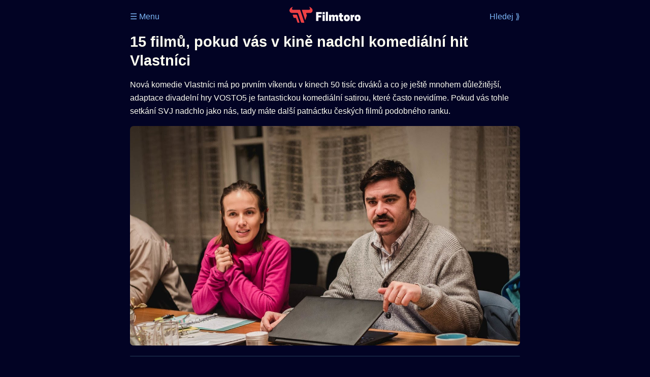

--- FILE ---
content_type: text/html; Charset=utf-8
request_url: https://filmtoro.cz/blog/15-filmu-pokud-vas-v-kine-nadchl-komedialni-hit-vlastnici
body_size: 56512
content:
<!DOCTYPE html>
<html lang="cs">
<head>
	<title>15 filmů, pokud vás v kině nadchl komediální hit Vlastníci</title>
	<meta name="Description" content="Nová komedie Vlastníci má po prvním víkendu v kinech 50 tisíc diváků a co je ještě mnohem důležitější, adaptace divadelní hry VOSTO5 je fantastickou komediální satirou, které často nevidíme. Pokud vás tohle setkání SVJ nadchlo jako nás, tady máte další patnáctku českých filmů podobného ranku.">
	<meta charset="UTF-8">
    <meta content="width=device-width, initial-scale=1" name="viewport">
    <meta http-equiv="X-UA-Compatible" content="IE=edge,chrome=1" />
	<meta name="robots" content="index,follow,max-snippet:-1">
	<meta property="og:title" content="15 filmů, pokud vás v kině nadchl komediální hit Vlastníci">
	<meta property="og:image" content="https://filmtoro.cz/img/blog/vlastnici-film-havelka.jpg">
	<meta property="og:description" content="Nová komedie Vlastníci má po prvním víkendu v kinech 50 tisíc diváků a co je ještě mnohem důležitější, adaptace divadelní hry VOSTO5 je fantastickou komediální satirou, které často nevidíme. Pokud vás tohle setkání SVJ nadchlo jako nás, tady máte další patnáctku českých filmů podobného ranku.">
	<meta property="og:url" content="https://filmtoro.cz/blog/15-filmu-pokud-vas-v-kine-nadchl-komedialni-hit-vlastnici">
	<meta name="twitter:card" content="summary_large_image">
	<meta name="twitter:title" content="15 filmů, pokud vás v kině nadchl komediální hit Vlastníci">
	<meta name="twitter:description" content="Nová komedie Vlastníci má po prvním víkendu v kinech 50 tisíc diváků a co je ještě mnohem důležitější, adaptace divadelní hry VOSTO5 je fantastickou komediální satirou, které často nevidíme. Pokud vás tohle setkání SVJ nadchlo jako nás, tady máte další patnáctku českých filmů podobného ranku.">
	<meta name="twitter:image" content="https://filmtoro.cz/img/blog/vlastnici-film-havelka.jpg">
	<meta name="twitter:site" content="@filmtorocz">
	<meta property="fb:app_id" content="1667003363532804">
	<meta name="google-site-verification" content="_muLufzs-jSzMM8FRjgrmXzhiWmul-qt-VDzKKRlGeI">
	<meta name="seznam-wmt" content="PiK1QwxixaTkmi6OIMRNWDsKCFwPYhjC" />
	<meta name="theme-color" content="#020324">
	<meta name="background-color" content="#020324">
	<meta name="mobile-web-app-capable" content="yes">
	<meta name="apple-mobile-web-app-status-bar-style" content="black-translucent">
	<meta name="szn:permalink" content="filmtoro.cz/blog/15-filmu-pokud-vas-v-kine-nadchl-komedialni-hit-vlastnici"/> 
	<link rel="icon" href="https://filmtoro.cz/img/filmtoro/favicon.ico" type="image/x-icon">
	<link rel="shortcut icon" href="https://filmtoro.cz/img/filmtoro/favicon_64.ico">
	<link rel="apple-touch-icon" href="https://filmtoro.cz/img/filmtoro/filmtoro_invert_672.png">
	<link rel="manifest" href="/manifest.json?v=2">
	<link rel="canonical" href="https://filmtoro.cz/blog/15-filmu-pokud-vas-v-kine-nadchl-komedialni-hit-vlastnici">
	<link rel="alternate" type="application/rss+xml" title="Filmtoro RSS" href="https://filmtoro.cz/export/rss.asp" />
	<link rel="stylesheet" href="/css/dark.css?v=8">
	
</head>

<body>

<div class="layout"">

<div class="left">
<div class="sky">
<ins class="adsbygoogle"
     style="display:block"
     data-ad-client="ca-pub-5935141666329574"
     data-ad-slot="6591630633"
     data-ad-format="auto"
     data-full-width-responsive="true"></ins>
<script>
     (adsbygoogle = window.adsbygoogle || []).push({});
</script>
</div>
</div>

<div class="center" style="">

<div class="container">
	<div id="ssp-zone-262210" class="seznam seznam-mobil" label="szn-des-ad-top-leaderboard"></div>
</div>

<header>
	<div style="float:left;width:25%;padding-top:15px;">
		
			<a href="/prihlaseni">&#9776; Menu</a>
		
	</div>
	<div style="float:left;width:50%;padding-top:5px;text-align:center;">
		<a href="/"><img src="https://filmtoro.cz/img/filmtoro/filmtoro-logo-red.svg" alt="Filmtoro" title="Filmtoro" width="140" height="32"></a>
	</div>
	<div style="float:left;width:25%;padding-top:15px;text-align:right;">
		<a href="/hledam-film">Hledej ⟫</a>
	</div>
	<br clear="all">
</header>

<main>

	
	<h1>15 filmů, pokud vás v kině nadchl komediální hit Vlastníci</h1>
	
	<p>Nová komedie Vlastníci má po prvním víkendu v kinech 50 tisíc diváků a co je ještě mnohem důležitější, adaptace divadelní hry VOSTO5 je fantastickou komediální satirou, které často nevidíme. Pokud vás tohle setkání SVJ nadchlo jako nás, tady máte další patnáctku českých filmů podobného ranku.</p>
	<img src="https://filmtoro.cz/img/blog/vlastnici-film-havelka.jpg" alt="15 filmů, pokud vás v kině nadchl komediální hit Vlastníci" title="15 filmů, pokud vás v kině nadchl komediální hit Vlastníci" style="width:100%;" loading="lazy">
	
	<hr>
	
		<section>
		
	</section>
	
	<hr>
	<a href="/film/na-strese">
			<h2>Na střeše</h2>
		</a>
	<section>
	
		<img src="https://filmtoro.cz/img2/film/gpq5po0dkK3YS1GwLtzTGBv5ICT.jpg" style="float:left;width:150px;height:225px;margin-right:10px;margin-left:-10px;margin-bottom:20px;margin-top:0px;" alt="Na střeše" title="Na střeše" loading="lazy">
	
		<p class="text" style="margin-top:5px;"> 
			Setkání zahořklého starého důchodce a mladého Vietnamce přinese oběma nečekanou vzpruhu do života. ⭐️ <b>69</b> %
		</p>
	
	<br clear="all">
	<ul>

<li>
	<a href="/filmy/oneplay">Oneplay</a>
	<i>
			(Předplatné 
			199 Kč)</i>
	
		<a onClick="gtag('event', 'click', {'event_category': 'Na střeše','event_label': 'Oneplay'});" href="http://www.oneplay.cz/film/4467-na-strese" target="_blank" class="d-seznam">▶️ Přehrát</a>
	
	<br>
	<small class="muted">
	&#127468;&#127463; bez české podpory
	</small>
</li>



<li>
	<a href="/filmy/apple-tv">Apple</a>
	<i>(Půjčit 
			59 
			Kč, Nákup 
			179 
			Kč)</i>
	
		<a onClick="gtag('event', 'click', {'event_category': 'Na střeše','event_label': 'Apple'});" href="http://tv.apple.com/cz/movie/on-the-roof/umc.cmc.1wn7m07vz6a3eg42w8a6uq95n?itsct=tv_box_link&itscg=30200&ct=detail&at=1000l39VM" target="_blank" class="d-seznam">▶️ Přehrát</a>
	
	<br>
	<small class="muted">
	␚ české titulky&#127464;&#127487; česká verze
	</small>
</li>



<li>
	<a href="/filmy/canal-plus">Canal+</a>
	<i>
			(Předplatné 
			239 Kč)</i>
	
		<a onClick="gtag('event', 'click', {'event_category': 'Na střeše','event_label': 'Canal+'});" href="http://play.canalplus.cz/asset/itXJt2vhdbPNGLVA4-TI8ac_L47hErxgG1Vvh4rv" target="_blank" class="d-seznam">▶️ Přehrát</a>
	
	<br>
	<small class="muted">
	&#127464;&#127487; česká verze
	</small>
</li>



<li>
	<a href="/filmy/filmy-cesky">Filmy česky</a>
	<i>(Zdarma)</i>
	
		<a href="/video/AJyQi-Yj9OA" onclick="window.open(this.href, 'mini', 'width=640,height=480'); return false;">▶️ Přehrát hned</a>
	
	<br>
	<small class="muted">
	&#127464;&#127487; česká verze
	</small>
</li>



<li>
	<a href="/filmy/google-tv">Google</a>
	<i>(Cena nezjištěna)</i>
	
		<a onClick="gtag('event', 'click', {'event_category': 'Na střeše','event_label': 'Google'});" href="http://www.youtube.com/watch?v=8oZ8DAHjEOY" target="_blank" class="d-seznam">▶️ Přehrát</a>
	
	<br>
	<small class="muted">
	␚ české titulky&#127464;&#127487; česká verze
	</small>
</li>



<li>
	<a href="/filmy/hbo-max">HBO Max</a>
	<i>
			(Předplatné 
			259 Kč)</i>
	
		<a onClick="gtag('event', 'click', {'event_category': 'Na střeše','event_label': 'HBO Max'});" href="https://max.prf.hn/click/camref:1100l3Mfdd/destination:http://play.hbomax.com/movie/52019aa2-ec2a-4c0b-9cf4-1c1117708038" target="_blank" class="d-seznam">▶️ Přehrát</a>
	
	<br>
	<small class="muted">
	␚ české titulky&#127464;&#127487; česká verze
	</small>
</li>



<li>
	<a href="/filmy/ivysilani">iVysílání</a>
	<i>(Zdarma)</i>
	
		<a onClick="gtag('event', 'click', {'event_category': 'Na střeše','event_label': 'iVysílání'});" href="http://www.ceskatelevize.cz/porady/11328744310-na-strese/" target="_blank" class="d-seznam">▶️ Přehrát</a>
	
	<br>
	<small class="muted">
	␚ české titulky
	</small>
</li>



<li>
	<a href="/filmy/kviff-tv">KVIFF</a>
	<i>(Půjčit 
			70 
			Kč, Nákup 
			120 
			Kč)</i>
	
		<a onClick="gtag('event', 'click', {'event_category': 'Na střeše','event_label': 'KVIFF'});" href="http://kviff.tv/katalog/na-strese" target="_blank" class="d-seznam">▶️ Přehrát</a>
	
	<br>
	<small class="muted">
	␚ české titulky&#127464;&#127487; česká verze
	</small>
</li>



<li>
	<a href="/filmy/vodafone-tv">Vodafone</a>
	<i>
			(Předplatné 
			220 Kč)</i>
	
		<a onClick="gtag('event', 'click', {'event_category': 'Na střeše','event_label': 'Vodafone'});" href="https://tv.vodafone.cz/#/watchtv/sub/info/movie/100985905" target="_blank" class="d-seznam">▶️ Přehrát</a>
	
	<br>
	<small class="muted">
	&#127464;&#127487; česká verze
	</small>
</li>

</ul>
	<div id="ssp-zone-262222" class="container seznam" label="szn-mob-ad-top-wallpaper"></div>
	<div id="ssp-zone-262213" class="container seznam" label="szn-des-ad-top-wallpaper" style="margin:0 auto;padding:10px 10px 20px 10px;"></div>

	</section>
	<section class="square full">
<ins class="adsbygoogle"
     style="display:block"
     data-ad-client="ca-pub-5935141666329574"
     data-ad-slot="5006359876"
     data-ad-format="auto"
     data-full-width-responsive="true"></ins>
<script>
     (adsbygoogle = window.adsbygoogle || []).push({});
</script>
</section>
	<hr>
	<a href="/film/muzi-v-riji">
			<h2>Muži v říji</h2>
		</a>
	<section>
	
		<img src="https://filmtoro.cz/img2/film/6lYR1iTq31daTwpvGRVyjSr1Kpg.jpg" style="float:left;width:150px;height:225px;margin-right:10px;margin-left:-10px;margin-bottom:20px;margin-top:0px;" alt="Muži v říji" title="Muži v říji" loading="lazy">
	
		<p class="text" style="margin-top:5px;"> 
			Příběh se odehrává v malé jihomoravské vesnici Mouřínov, v níž končí silnice. Obyvatelé touží stát se obcí „průjezdní“, a protože je mezi nimi přeborník ve vábení jelenů, vynaloží velké úsilí, aby se v obci konalo mistrovství Evropy v této ojedinělé, avšak zajímavé disciplíně. Obec žije přípravami, ale nejen jimi. Souběžně s nimi se rozvíjejí zřejmé i nevyslovené vztahy obyvatel, a jak přípravy ovlivňují jejich život, tak jejich vztahy ovlivňují průběh příprav. A jednoho dne konečně mistrovství vypukne... Jak dopadne, a zda budou mít obyvatelé skutečně obec „průjezdní“, na to si už počkejte do uvedení filmu. ⭐️ <b>59</b> %
		</p>
	
	<br clear="all">
	
	</section>
	
	<hr>
	<a href="/film/prezident-blanik">
			<h2>Prezident Blaník</h2>
		</a>
	<section>
	
		<img src="https://filmtoro.cz/img2/film/uygbMiYJlHmdLs6u2R1jxQ0IGzO.jpg" style="float:left;width:150px;height:225px;margin-right:10px;margin-left:-10px;margin-bottom:20px;margin-top:0px;" alt="Prezident Blaník" title="Prezident Blaník" loading="lazy">
	
		<p class="text" style="margin-top:5px;"> 
			Celovečerní film Prezident Blaník vypráví příběh lobbisty Antonína Blaníka, který se rozhodne kandidovat na prezidenta České republiky. ⭐️ <b>63</b> %
		</p>
	
	<br clear="all">
	<ul>

<li>
	<a href="/filmy/stream">Stream</a>
	<i>(Zdarma)</i>
	
		<a onClick="gtag('event', 'click', {'event_category': 'Prezident Blaník','event_label': 'Stream'});" href="http://www.stream.cz/prezident-blanik" target="_blank" class="d-seznam">▶️ Přehrát</a>
	
	<br>
	<small class="muted">
	&#127464;&#127487; česká verze
	</small>
</li>

</ul>
	</section>
	
	<hr>
	<a href="/film/perlicky-na-dne">
			<h2>Perličky na dně</h2>
		</a>
	<section>
	
		<img src="https://filmtoro.cz/img2/film/raiDzCGIjScFNGwk34WqCZ8csO3.jpg" style="float:left;width:150px;height:225px;margin-right:10px;margin-left:-10px;margin-bottom:20px;margin-top:0px;" alt="Perličky na dně" title="Perličky na dně" loading="lazy">
	
		<p class="text" style="margin-top:5px;"> 
			Svérázné povídky Bohumila Hrabala přitáhly v 60. letech pozornost mladých filmařů, kteří v nich nalezli netušenou poezii všedního života. Žánrové ladění i vyznění příběhů je rozličné, (ne)herecké ztvárnění mistrně evokuje hrabalovsky pábitelské postavičky. Zavítáme mezi nadšence automobilových závodů, navštívíme dva staříky v nemocnici, ocitneme se v libeňské hospodě, nechybí ani instalatér zamilovaný do cikánské dívky. Příběhy jsou černobílé, jedině návštěva pojišťováků v domě naivního malíře je natočena barevně ⭐️ <b>67</b> %
		</p>
	
	<br clear="all">
	<ul>

<li>
	<a href="/filmy/kviff-tv">KVIFF</a>
	<i>(Půjčit 
			70 
			Kč, Nákup 
			120 
			Kč)</i>
	
		<a onClick="gtag('event', 'click', {'event_category': 'Perličky na dně','event_label': 'KVIFF'});" href="http://kviff.tv/katalog/perlicky-na-dne" target="_blank" class="d-seznam">▶️ Přehrát</a>
	
	<br>
	<small class="muted">
	&#127464;&#127487; česká verze
	</small>
</li>

</ul>
	</section>
	<section class="square full">
<ins class="adsbygoogle"
     style="display:block"
     data-ad-client="ca-pub-5935141666329574"
     data-ad-slot="6534686666"
     data-ad-format="auto"
     data-full-width-responsive="true"></ins>
<script>
     (adsbygoogle = window.adsbygoogle || []).push({});
</script>
</section>
	<hr>
	<a href="/film/slavnosti-snezenek">
			<h2>Slavnosti sněženek</h2>
		</a>
	<section>
	
		<img src="https://filmtoro.cz/img2/film/coUVCvjj4chHhpV25mtidHz0jA2.jpg" style="float:left;width:150px;height:225px;margin-right:10px;margin-left:-10px;margin-bottom:20px;margin-top:0px;" alt="Slavnosti sněženek" title="Slavnosti sněženek" loading="lazy">
	
		<p class="text" style="margin-top:5px;"> 
			Nezapomenutelný spor dvou mysliveckých spolků nad zastřeleným kancem. Povídka je vlastně portrétní miniaturou sousedů, s nimiž Bohumil Hrabal žil uprostřed chatové oblasti v Kersku nedaleko Prahy. Většina literárních postav má svůj reálný a živý předobraz. S neopakovatelným vypravěčským stylem spisovatele a skvělou profesionální technikou režiséra se před vašima očima rozvíjí nostalgická, ale především hluboce lidská freska žánrových příběhů lidí a lidiček žijících v Polabí. Znovu ožívají pan Franc, Leli, rodina hostinského z Hájenky a nezapomenutelný příběh sporu dvou mysliveckých jednot nad zastřeleným kancem. Ve filmu se snoubí poetično s realistickým popisem, stylizovaná nadsázka s humornou drobnokresbou, události veselé s událostmi smutnými. ⭐️ <b>75</b> %
		</p>
	
	<br clear="all">
	<ul>

<li>
	<a href="/filmy/oneplay">Oneplay</a>
	<i>
			(Předplatné 
			199 Kč)</i>
	
		<a onClick="gtag('event', 'click', {'event_category': 'Slavnosti sněženek','event_label': 'Oneplay'});" href="http://www.oneplay.cz/film/733-slavnosti-snezenek" target="_blank" class="d-seznam">▶️ Přehrát</a>
	
	<br>
	<small class="muted">
	&#127464;&#127487; česká verze
	</small>
</li>



<li>
	<a href="/filmy/canal-plus">Canal+</a>
	<i>
			(Předplatné 
			239 Kč)</i>
	
		<a onClick="gtag('event', 'click', {'event_category': 'Slavnosti sněženek','event_label': 'Canal+'});" href="http://play.canalplus.cz/asset/DRCCTrqak_i1hYA4SqrzSto5bgu_knr5LPQR1niD" target="_blank" class="d-seznam">▶️ Přehrát</a>
	
	<br>
	<small class="muted">
	&#127464;&#127487; česká verze
	</small>
</li>



<li>
	<a href="/filmy/ivysilani">iVysílání</a>
	<i>(Zdarma)</i>
	
		<a onClick="gtag('event', 'click', {'event_category': 'Slavnosti sněženek','event_label': 'iVysílání'});" href="http://www.ceskatelevize.cz/porady/21666-slavnosti-snezenek/" target="_blank" class="d-seznam">▶️ Přehrát</a>
	
	<br>
	<small class="muted">
	␚ české titulky
	</small>
</li>



<li>
	<a href="/filmy/kviff-tv">KVIFF</a>
	<i>(Půjčit 
			89 
			Kč, Nákup 
			179 
			Kč)</i>
	
		<a onClick="gtag('event', 'click', {'event_category': 'Slavnosti sněženek','event_label': 'KVIFF'});" href="http://kviff.tv/katalog/slavnosti-snezenek" target="_blank" class="d-seznam">▶️ Přehrát</a>
	
	<br>
	<small class="muted">
	&#127464;&#127487; česká verze
	</small>
</li>



<li>
	<a href="/filmy/netflix">Netflix</a>
	<i>
			(Předplatné 
			239 Kč)</i>
	
		<a onClick="gtag('event', 'click', {'event_category': 'Slavnosti sněženek','event_label': 'Netflix'});" href="http://www.netflix.com/title/81192868" target="_blank" class="d-seznam">▶️ Přehrát</a>
	
	<br>
	<small class="muted">
	␚ české titulky&#127464;&#127487; česká verze
	</small>
</li>



<li>
	<a href="/filmy/prima-plus">prima+</a>
	<i>(Zdarma)</i>
	
		<a onClick="gtag('event', 'click', {'event_category': 'Slavnosti sněženek','event_label': 'prima+'});" href="https://ehub.cz/system/scripts/click.php?a_aid=c159e7b4&a_bid=8ba5d3ad" target="_blank" class="d-seznam">▶️ Přehrát</a>
	
	<br>
	<small class="muted">
	&#127464;&#127487; česká verze
	</small>
</li>



<li>
	<a href="/filmy/vodafone-tv">Vodafone</a>
	<i>
			(Předplatné 
			220 Kč)</i>
	
		<a onClick="gtag('event', 'click', {'event_category': 'Slavnosti sněženek','event_label': 'Vodafone'});" href="https://tv.vodafone.cz/#/watchtv/sub/info/movie/101094334" target="_blank" class="d-seznam">▶️ Přehrát</a>
	
	<br>
	<small class="muted">
	&#127464;&#127487; česká verze
	</small>
</li>

</ul>
	</section>
	
	<hr>
	<a href="/film/chata-na-prodej">
			<h2>Chata na prodej</h2>
		</a>
	<section>
	
		<img src="https://filmtoro.cz/img2/film/gGPkFXvkzNkxg4Q8gU62L8bgenZ.jpg" style="float:left;width:150px;height:225px;margin-right:10px;margin-left:-10px;margin-bottom:20px;margin-top:0px;" alt="Chata na prodej" title="Chata na prodej" loading="lazy">
	
		<p class="text" style="margin-top:5px;"> 
			Komedie o tom, co všechno se může stát, když se o víkendu sejde svérázná rodina na poslední rozlučce s chatou. ⭐️ <b>65</b> %
		</p>
	<quote><i>Neskutečně trefná dialogovka, jejíž dialogy vám budou až bolestivě povědomé. Jako by je napsali i vaši příbuzní. Tomáš Pavlíček umí!</i></quote>
	<br clear="all">
	<ul>

<li>
	<a href="/filmy/oneplay">Oneplay</a>
	<i>
			(Předplatné 
			199 Kč)</i>
	
		<a onClick="gtag('event', 'click', {'event_category': 'Chata na prodej','event_label': 'Oneplay'});" href="http://www.oneplay.cz/film/7463-chata-na-prodej" target="_blank" class="d-seznam">▶️ Přehrát</a>
	
	<br>
	<small class="muted">
	&#127464;&#127487; česká verze
	</small>
</li>



<li>
	<a href="/filmy/apple-tv">Apple</a>
	<i>(Půjčit 
			79 
			Kč, Nákup 
			329 
			Kč)</i>
	
		<a onClick="gtag('event', 'click', {'event_category': 'Chata na prodej','event_label': 'Apple'});" href="http://tv.apple.com/cz/movie/bear-with-us/umc.cmc.2bzq8e6kacxayliyt5lflukin?itsct=tv_box_link&itscg=30200&ct=detail&at=1000l39VM" target="_blank" class="d-seznam">▶️ Přehrát</a>
	
	<br>
	<small class="muted">
	&#127468;&#127463; bez české podpory
	</small>
</li>



<li>
	<a href="/filmy/canal-plus">Canal+</a>
	<i>
			(Předplatné 
			239 Kč)</i>
	
		<a onClick="gtag('event', 'click', {'event_category': 'Chata na prodej','event_label': 'Canal+'});" href="http://play.canalplus.cz/asset/3HprcfSrkiqkdlQpBDgxC4IFE1Xd49YDT81MAkel" target="_blank" class="d-seznam">▶️ Přehrát</a>
	
	<br>
	<small class="muted">
	&#127464;&#127487; česká verze
	</small>
</li>



<li>
	<a href="/filmy/kviff-tv">KVIFF</a>
	<i>(Půjčit 
			80 
			Kč, Nákup 
			150 
			Kč)</i>
	
		<a onClick="gtag('event', 'click', {'event_category': 'Chata na prodej','event_label': 'KVIFF'});" href="http://kviff.tv/katalog/chata-na-prodej" target="_blank" class="d-seznam">▶️ Přehrát</a>
	
	<br>
	<small class="muted">
	&#127464;&#127487; česká verze
	</small>
</li>



<li>
	<a href="/filmy/vodafone-tv">Vodafone</a>
	<i>
			(Předplatné 
			220 Kč)</i>
	
		<a onClick="gtag('event', 'click', {'event_category': 'Chata na prodej','event_label': 'Vodafone'});" href="https://tv.vodafone.cz/#/watchtv/sub/info/movie/102135819" target="_blank" class="d-seznam">▶️ Přehrát</a>
	
	<br>
	<small class="muted">
	&#127464;&#127487; česká verze
	</small>
</li>

</ul>
	</section>
	
	<hr>
	<a href="/film/rodina-je-zaklad-statu">
			<h2>Rodina je základ státu</h2>
		</a>
	<section>
	
		<img src="https://filmtoro.cz/img2/film/pUHqNnJTsSEJgStf6NIVxucfcdK.jpg" style="float:left;width:150px;height:225px;margin-right:10px;margin-left:-10px;margin-bottom:20px;margin-top:0px;" alt="Rodina je základ státu" title="Rodina je základ státu" loading="lazy">
	
		<p class="text" style="margin-top:5px;"> 
			Když vám hoří půda pod nohama, není nad rodinný výlet. Libor (Igor Chmela), bývalý učitel dějepisu, který dosáhl vysokého manažerského postu ve významném finančním ústavu, si řadu let spokojeně žije společně se svou rodinou v luxusní vile na okraji Prahy. Bezstarostný život ale netrvá věčně a na povrch začnou vyplouvat machinace s penězi klientů týkající se celého vedení banky. Libor se následně ocitá pod dohledem policejních vyšetřovatelů, kteří mu začnou tvrdě šlapat na paty. Snaží se uniknout před hrozícím vězením a oddálit osvětlení celé situace své nic netušící manželce (Eva Vrbková). Rozhodne se tak pro netradiční útěk, kdy pod záminkou společné dovolené odveze celou rodinu na jižní Moravu. Prchání před spravedlností se stane cestou plnou hledání ztracených vztahů nejen mezi uprchlíky, ale také s jejich spolužáky z vysoké školy (Jiří Vyorálek, Simona Babčáková), které náhodou potkávají a kteří žijí své obyčejné životy v okresním městě. Po krátké době ale policie odhaluje další souvislosti včetně místa, kde se rodina nachází, což odstartuje skutečné rodinné drama a stále se zrychlující cestu - útěku před spravedlností i pod povrch vztahů v rodině ⭐️ <b>67</b> %
		</p>
	
	<br clear="all">
	<ul>

<li>
	<a href="/filmy/oneplay">Oneplay</a>
	<i>
			(Předplatné 
			199 Kč)</i>
	
		<a onClick="gtag('event', 'click', {'event_category': 'Rodina je základ státu','event_label': 'Oneplay'});" href="http://www.oneplay.cz/film/1031-rodina-je-zaklad-statu" target="_blank" class="d-seznam">▶️ Přehrát</a>
	
	<br>
	<small class="muted">
	&#127464;&#127487; česká verze
	</small>
</li>



<li>
	<a href="/filmy/dafilms">DaFilms</a>
	<i>(Půjčit 
			65 
			Kč)</i>
	
		<a onClick="gtag('event', 'click', {'event_category': 'Rodina je základ státu','event_label': 'DaFilms'});" href="http://dafilms.cz/film/10584-rodina-je-zaklad-statu" target="_blank" class="d-seznam">▶️ Přehrát</a>
	
	<br>
	<small class="muted">
	&#127464;&#127487; česká verze
	</small>
</li>



<li>
	<a href="/filmy/hbo-max">HBO Max</a>
	<i>
			(Předplatné 
			259 Kč)</i>
	
		<a onClick="gtag('event', 'click', {'event_category': 'Rodina je základ státu','event_label': 'HBO Max'});" href="https://max.prf.hn/click/camref:1100l3Mfdd/destination:http://play.hbomax.com/movie/025a6926-71b7-4b03-b039-2d7bc4210501" target="_blank" class="d-seznam">▶️ Přehrát</a>
	
	<br>
	<small class="muted">
	&#127464;&#127487; česká verze
	</small>
</li>

</ul>
	</section>
	<section class="square full">
<ins class="adsbygoogle"
     style="display:block"
     data-ad-client="ca-pub-5935141666329574"
     data-ad-slot="5006359876"
     data-ad-format="auto"
     data-full-width-responsive="true"></ins>
<script>
     (adsbygoogle = window.adsbygoogle || []).push({});
</script>
</section>
	<hr>
	<a href="/film/hori-ma-panenko">
			<h2>Hoří, má panenko</h2>
		</a>
	<section>
	
		<img src="https://filmtoro.cz/img2/film/1Lyt8OM0bF4tqNPJLtgrs6ObSYY.jpg" style="float:left;width:150px;height:225px;margin-right:10px;margin-left:-10px;margin-bottom:20px;margin-top:0px;" alt="Hoří, má panenko" title="Hoří, má panenko" loading="lazy">
	
		<p class="text" style="margin-top:5px;"> 
			Mistrovsky zrežírovaný modelový průzkum Miloše Formana, který zkoumá české maloměšťáctví ve vypouklém zrcadle zvýrazňujícím hospodské vztahy, prázdné hlavy, dlouhé prsty a plytké svědomí během jednoho obyčejného hasičského bálu. ⭐️ <b>74</b> %
		</p>
	
	<br clear="all">
	<ul>

<li>
	<a href="/filmy/oneplay">Oneplay</a>
	<i>
			(Předplatné 
			199 Kč)</i>
	
		<a onClick="gtag('event', 'click', {'event_category': 'Hoří, má panenko','event_label': 'Oneplay'});" href="http://www.oneplay.cz/film/750-hori-ma-panenko" target="_blank" class="d-seznam">▶️ Přehrát</a>
	
	<br>
	<small class="muted">
	&#127464;&#127487; česká verze
	</small>
</li>



<li>
	<a href="/filmy/apple-tv">Apple</a>
	<i>(Půjčit 
			59 
			Kč, Nákup 
			179 
			Kč)</i>
	
		<a onClick="gtag('event', 'click', {'event_category': 'Hoří, má panenko','event_label': 'Apple'});" href="http://tv.apple.com/cz/movie/the-firemens-ball/umc.cmc.kfg2sqffliewb45is1948ak9?itsct=tv_box_link&itscg=30200&ct=detail&at=1000l39VM" target="_blank" class="d-seznam">▶️ Přehrát</a>
	
	<br>
	<small class="muted">
	␚ české titulky&#127464;&#127487; česká verze
	</small>
</li>



<li>
	<a href="/filmy/canal-plus">Canal+</a>
	<i>
			(Předplatné 
			239 Kč)</i>
	
		<a onClick="gtag('event', 'click', {'event_category': 'Hoří, má panenko','event_label': 'Canal+'});" href="http://play.canalplus.cz/asset/EYyHutI576FNkEbCBFa7hHwVlfCnSRrinZXaFI7N" target="_blank" class="d-seznam">▶️ Přehrát</a>
	
	<br>
	<small class="muted">
	&#127464;&#127487; česká verze
	</small>
</li>



<li>
	<a href="/filmy/dafilms">DaFilms</a>
	<i>(Půjčit 
			65 
			Kč)</i>
	
		<a onClick="gtag('event', 'click', {'event_category': 'Hoří, má panenko','event_label': 'DaFilms'});" href="http://dafilms.cz/film/13203-hori-ma-panenko" target="_blank" class="d-seznam">▶️ Přehrát</a>
	
	<br>
	<small class="muted">
	&#127464;&#127487; česká verze
	</small>
</li>



<li>
	<a href="/filmy/ivysilani">iVysílání</a>
	<i>(Zdarma)</i>
	
		<a onClick="gtag('event', 'click', {'event_category': 'Hoří, má panenko','event_label': 'iVysílání'});" href="http://www.ceskatelevize.cz/porady/16408-hori-ma-panenko/" target="_blank" class="d-seznam">▶️ Přehrát</a>
	
	<br>
	<small class="muted">
	␚ české titulky
	</small>
</li>



<li>
	<a href="/filmy/kviff-tv">KVIFF</a>
	<i>(Půjčit 
			80 
			Kč, Nákup 
			150 
			Kč)</i>
	
		<a onClick="gtag('event', 'click', {'event_category': 'Hoří, má panenko','event_label': 'KVIFF'});" href="http://kviff.tv/katalog/hori-ma-panenko" target="_blank" class="d-seznam">▶️ Přehrát</a>
	
	<br>
	<small class="muted">
	&#127464;&#127487; česká verze
	</small>
</li>



<li>
	<a href="/filmy/vodafone-tv">Vodafone</a>
	<i>
			(Předplatné 
			220 Kč)</i>
	
		<a onClick="gtag('event', 'click', {'event_category': 'Hoří, má panenko','event_label': 'Vodafone'});" href="http://tv.vodafone.cz/#/watchtv/sub/info/movie/100989725" target="_blank" class="d-seznam">▶️ Přehrát</a>
	
	<br>
	<small class="muted">
	&#127464;&#127487; česká verze 🖥️ 4K video
	</small>
</li>

</ul>
	</section>
	
	<hr>
	<a href="/film/konkurs">
			<h2>Konkurs</h2>
		</a>
	<section>
	
		<img src="https://filmtoro.cz/img2/film/E1Wogq7e41b1IQ72e1lLPOUiBH.jpg" style="float:left;width:150px;height:225px;margin-right:10px;margin-left:-10px;margin-bottom:20px;margin-top:0px;" alt="Konkurs" title="Konkurs" loading="lazy">
	
		<p class="text" style="margin-top:5px;"> 
			Kombinace povídek „Kdyby ty muziky nebyly“ a „Konkurs“ v nápadité režii Miloše Formana sleduje příběh dvou dívek, jež se účastní pěveckého výběrového řízení. Natáčelo se v prostorách divadla Semafor. ⭐️ <b>68</b> %
		</p>
	
	<br clear="all">
	<ul>

<li>
	<a href="/filmy/oneplay">Oneplay</a>
	<i>
			(Předplatné 
			199 Kč)</i>
	
		<a onClick="gtag('event', 'click', {'event_category': 'Konkurs','event_label': 'Oneplay'});" href="http://www.oneplay.cz/film/4061-konkurs" target="_blank" class="d-seznam">▶️ Přehrát</a>
	
	<br>
	<small class="muted">
	&#127464;&#127487; česká verze
	</small>
</li>



<li>
	<a href="/filmy/filmova-klasika">Filmová klasika</a>
	<i>(Zdarma)</i>
	
		<a href="/video/ZziZsAq0_A0" onclick="window.open(this.href, 'mini', 'width=640,height=480'); return false;">▶️ Přehrát hned</a>
	
	<br>
	<small class="muted">
	&#127464;&#127487; česká verze
	</small>
</li>

</ul>
	</section>
	
	<hr>
	<a href="/film/ecce-homo-homolka">
			<h2>Ecce Homo Homolka</h2>
		</a>
	<section>
	
		<img src="https://filmtoro.cz/img2/film/824d9GgwpJecXFBsmyN6XpREyGN.jpg" style="float:left;width:150px;height:225px;margin-right:10px;margin-left:-10px;margin-bottom:20px;margin-top:0px;" alt="Ecce Homo Homolka" title="Ecce Homo Homolka" loading="lazy">
	
		<p class="text" style="margin-top:5px;"> 
			Manželé Ludva a Heduš Homolkovi žijí se svými kluky-dvojčaty a Ludvovými rodiči v pražském bytě. V neděli všichni společně vyrazí na výlet do přírody, aby si užili zdravého vzduchu. Suverénní děda, starostlivá, leč nekompromisní babi, poněkud ušlápnutý Ludva s nespokojenou Heduš a zvídavými dvojčaty si ale moc užít nedokážou. Celý den je snůškou malicherných sporů a hádek, které jako by k jejich životům neodmyslitelně patřily. Ironická komedie má silný satiricko-kritický podtext. Můžeme se Homolkovým smát, ale zároveň nás při tom smíchu trochu mrazí. ⭐️ <b>76</b> %
		</p>
	
	<br clear="all">
	<ul>

<li>
	<a href="/filmy/oneplay">Oneplay</a>
	<i>
			(Předplatné 
			199 Kč)</i>
	
		<a onClick="gtag('event', 'click', {'event_category': 'Ecce Homo Homolka','event_label': 'Oneplay'});" href="http://www.oneplay.cz/film/726-ecce-homo-homolka" target="_blank" class="d-seznam">▶️ Přehrát</a>
	
	<br>
	<small class="muted">
	&#127464;&#127487; česká verze
	</small>
</li>



<li>
	<a href="/filmy/canal-plus">Canal+</a>
	<i>
			(Předplatné 
			239 Kč)</i>
	
		<a onClick="gtag('event', 'click', {'event_category': 'Ecce Homo Homolka','event_label': 'Canal+'});" href="http://play.canalplus.cz/asset/l2a4dvNZoGuAt0ui00OcUTX6bzFk4_8-Pe3Axzzd" target="_blank" class="d-seznam">▶️ Přehrát</a>
	
	<br>
	<small class="muted">
	&#127464;&#127487; česká verze
	</small>
</li>



<li>
	<a href="/filmy/kviff-tv">KVIFF</a>
	<i>(Půjčit 
			89 
			Kč, Nákup 
			179 
			Kč)</i>
	
		<a onClick="gtag('event', 'click', {'event_category': 'Ecce Homo Homolka','event_label': 'KVIFF'});" href="http://kviff.tv/katalog/ecce-homo-homolka" target="_blank" class="d-seznam">▶️ Přehrát</a>
	
	<br>
	<small class="muted">
	&#127464;&#127487; česká verze
	</small>
</li>



<li>
	<a href="/filmy/vodafone-tv">Vodafone</a>
	<i>
			(Předplatné 
			220 Kč)</i>
	
		<a onClick="gtag('event', 'click', {'event_category': 'Ecce Homo Homolka','event_label': 'Vodafone'});" href="https://tv.vodafone.cz/#/watchtv/sub/info/movie/101066591" target="_blank" class="d-seznam">▶️ Přehrát</a>
	
	<br>
	<small class="muted">
	&#127464;&#127487; česká verze
	</small>
</li>

</ul>
	</section>
	<section class="square full">
<ins class="adsbygoogle"
     style="display:block"
     data-ad-client="ca-pub-5935141666329574"
     data-ad-slot="6534686666"
     data-ad-format="auto"
     data-full-width-responsive="true"></ins>
<script>
     (adsbygoogle = window.adsbygoogle || []).push({});
</script>
</section>
	<hr>
	<a href="/film/hogo-fogo-homolka">
			<h2>Hogo fogo Homolka</h2>
		</a>
	<section>
	
		<img src="https://filmtoro.cz/img2/film/tz7pecLqvYsfsnu2NJ7pqBmq6iH.jpg" style="float:left;width:150px;height:225px;margin-right:10px;margin-left:-10px;margin-bottom:20px;margin-top:0px;" alt="Hogo fogo Homolka" title="Hogo fogo Homolka" loading="lazy">
	
		<p class="text" style="margin-top:5px;"> 
			Homolkovi si pořídili auto – teď jsou teprve hogo fogo rodina! Dohadování o tom, kam se pojede na první výlet – děda s Ludvou prosazují fotbal, babi s Heduš dostihy v Chuchli – rozhodne zpráva, že s pradědečkem je zle, že asi umře. A tak se Homolkovi vypraví do jihočeské vesničky rozloučit se s umírajícím pradědečkem. Ten ovšem mezitím odešel na přehlídku norníků, kde si s kamarády vesele připíjí na to, že \život je krásnej\. To ovšem Homolkovi netuší a atmosféra v chaloupce houstne. Dochází k dalším sporům a malicherným hádkám, kluci se nudí, a tak vyvádějí – hodí například svoje čepice do vesnické kadibudky a rozzlobená Heduš, babi i prababička je musejí lovit. Pradědeček se stále nevrací, tak se Homolkovi rozloučí s prababičkou a slíbí jí, že se cestou zastaví v lese pradědečka aspoň pozdravit. Zastaví se u rybníka, kde babi vypráví klukům, jak se tu jako mladá topila, což skončí nedobrovolnou koupelí všech ⭐️ <b>70</b> %
		</p>
	
	<br clear="all">
	<ul>

<li>
	<a href="/filmy/oneplay">Oneplay</a>
	<i>
			(Předplatné 
			199 Kč)</i>
	
		<a onClick="gtag('event', 'click', {'event_category': 'Hogo fogo Homolka','event_label': 'Oneplay'});" href="http://www.oneplay.cz/film/727-hogo-fogo-homolka" target="_blank" class="d-seznam">▶️ Přehrát</a>
	
	<br>
	<small class="muted">
	&#127464;&#127487; česká verze
	</small>
</li>



<li>
	<a href="/filmy/canal-plus">Canal+</a>
	<i>
			(Předplatné 
			239 Kč)</i>
	
		<a onClick="gtag('event', 'click', {'event_category': 'Hogo fogo Homolka','event_label': 'Canal+'});" href="http://play.canalplus.cz/asset/Tw7NUXXlC_bkunfLkcW84yr_LJl75p0MFbFw0kkm" target="_blank" class="d-seznam">▶️ Přehrát</a>
	
	<br>
	<small class="muted">
	&#127464;&#127487; česká verze
	</small>
</li>



<li>
	<a href="/filmy/kviff-tv">KVIFF</a>
	<i>(Půjčit 
			89 
			Kč, Nákup 
			179 
			Kč)</i>
	
		<a onClick="gtag('event', 'click', {'event_category': 'Hogo fogo Homolka','event_label': 'KVIFF'});" href="http://kviff.tv/katalog/hogo-fogo-homolka" target="_blank" class="d-seznam">▶️ Přehrát</a>
	
	<br>
	<small class="muted">
	&#127464;&#127487; česká verze
	</small>
</li>



<li>
	<a href="/filmy/vodafone-tv">Vodafone</a>
	<i>
			(Předplatné 
			220 Kč)</i>
	
		<a onClick="gtag('event', 'click', {'event_category': 'Hogo fogo Homolka','event_label': 'Vodafone'});" href="https://tv.vodafone.cz/#/watchtv/sub/info/movie/101066594" target="_blank" class="d-seznam">▶️ Přehrát</a>
	
	<br>
	<small class="muted">
	&#127464;&#127487; česká verze
	</small>
</li>

</ul>
	</section>
	
	<hr>
	<a href="/film/homolka-a-tobolka">
			<h2>Homolka a tobolka</h2>
		</a>
	<section>
	
		<img src="https://filmtoro.cz/img2/film/fgXYjOWh8GJnuyNtrVDjE7Vmqx3.jpg" style="float:left;width:150px;height:225px;margin-right:10px;margin-left:-10px;margin-bottom:20px;margin-top:0px;" alt="Homolka a tobolka" title="Homolka a tobolka" loading="lazy">
	
		<p class="text" style="margin-top:5px;"> 
			Děda s babi, Ludva, Heduš a dvojčata si přijíždějí užít zimní radovánky do zotavovny Radost ve Špindlerově Mlýně. Cestou si slíbí, že na sebe budou hodní, a kdo se tomu zpronevěří, bude za trest klečet. Vzápětí nato je samozřejmě potká spousta nepříjemností a zmatků, o které se zaslouží i právě nastupující kulturní referent. Další scénka nastane ve chvíli, kdy dva manželské páry požadují výměnu pokojů s Homolkovými a netrvá to dlouho – a děda musí poprvé klečet. Šňůra nešťastných náhod pokračuje, mimo jiné dojde k menšímu požáru a následnému zaplavení pokoje starých Homolků, přičemž pomoc manželských párů je odhalena jako zištná – stále si chtějí pokoje vyměnit. Po odmítnutí se složí a nabídnou Homolkům peníze. Na to Homolkovi přistoupí a těší se, jak se rozšoupnou. Pohádají se ale o to, jak peníze rozdělit a následně zjistí, že tobolku s penězi ztratili. Pospíchají na cvičnou louku, hrabou se v závějích a pokoušejí se najít ztracené peníze… ⭐️ <b>70</b> %
		</p>
	
	<br clear="all">
	<ul>

<li>
	<a href="/filmy/oneplay">Oneplay</a>
	<i>
			(Předplatné 
			199 Kč)</i>
	
		<a onClick="gtag('event', 'click', {'event_category': 'Homolka a tobolka','event_label': 'Oneplay'});" href="http://www.oneplay.cz/film/728-homolka-a-tobolka" target="_blank" class="d-seznam">▶️ Přehrát</a>
	
	<br>
	<small class="muted">
	&#127464;&#127487; česká verze
	</small>
</li>



<li>
	<a href="/filmy/canal-plus">Canal+</a>
	<i>
			(Předplatné 
			239 Kč)</i>
	
		<a onClick="gtag('event', 'click', {'event_category': 'Homolka a tobolka','event_label': 'Canal+'});" href="http://play.canalplus.cz/asset/fhyUdBrFafCeaO4Vm0hgavf5nEPJ2l_Y8SdQHult" target="_blank" class="d-seznam">▶️ Přehrát</a>
	
	<br>
	<small class="muted">
	&#127464;&#127487; česká verze
	</small>
</li>



<li>
	<a href="/filmy/kviff-tv">KVIFF</a>
	<i>(Půjčit 
			89 
			Kč, Nákup 
			179 
			Kč)</i>
	
		<a onClick="gtag('event', 'click', {'event_category': 'Homolka a tobolka','event_label': 'KVIFF'});" href="http://kviff.tv/katalog/homolka-a-tobolka" target="_blank" class="d-seznam">▶️ Přehrát</a>
	
	<br>
	<small class="muted">
	&#127464;&#127487; česká verze
	</small>
</li>



<li>
	<a href="/filmy/vodafone-tv">Vodafone</a>
	<i>
			(Předplatné 
			220 Kč)</i>
	
		<a onClick="gtag('event', 'click', {'event_category': 'Homolka a tobolka','event_label': 'Vodafone'});" href="https://tv.vodafone.cz/#/watchtv/sub/info/movie/101066602" target="_blank" class="d-seznam">▶️ Přehrát</a>
	
	<br>
	<small class="muted">
	&#127464;&#127487; česká verze
	</small>
</li>

</ul>
	</section>
	
	<hr>
	<a href="/film/obecna-skola">
			<h2>Obecná škola</h2>
		</a>
	<section>
	
		<img src="https://filmtoro.cz/img2/film/q7NAw9Jcc9hjeE6J3y70ciDSJg6.jpg" style="float:left;width:150px;height:225px;margin-right:10px;margin-left:-10px;margin-bottom:20px;margin-top:0px;" alt="Obecná škola" title="Obecná škola" loading="lazy">
	
		<p class="text" style="margin-top:5px;"> 
			Je krátce po válce a do chlapecké třídy jedné ze škol na předměstí Prahy nastupuje nový učitel. Jmenuje se Igor Hnízdo a vymyká se všem učitelům, které kluci do té doby poznali. ⭐️ <b>78</b> %
		</p>
	
	<br clear="all">
	<ul>

<li>
	<a href="/filmy/oneplay">Oneplay</a>
	<i>
			(Předplatné 
			199 Kč)</i>
	
		<a onClick="gtag('event', 'click', {'event_category': 'Obecná škola','event_label': 'Oneplay'});" href="http://www.oneplay.cz/film/4587-obecna-skola" target="_blank" class="d-seznam">▶️ Přehrát</a>
	
	<br>
	<small class="muted">
	&#127464;&#127487; česká verze
	</small>
</li>



<li>
	<a href="/filmy/apple-tv">Apple</a>
	<i>(Půjčit 
			59 
			Kč, Nákup 
			179 
			Kč)</i>
	
		<a onClick="gtag('event', 'click', {'event_category': 'Obecná škola','event_label': 'Apple'});" href="http://tv.apple.com/cz/movie/obecna-skola/umc.cmc.16l71qs78su2b7fkx6azq6w27?itsct=tv_box_link&itscg=30200&ct=detail&at=1000l39VM" target="_blank" class="d-seznam">▶️ Přehrát</a>
	
	<br>
	<small class="muted">
	␚ české titulky&#127464;&#127487; česká verze 🖥️ 4K video
	</small>
</li>



<li>
	<a href="/filmy/canal-plus">Canal+</a>
	<i>
			(Předplatné 
			239 Kč)</i>
	
		<a onClick="gtag('event', 'click', {'event_category': 'Obecná škola','event_label': 'Canal+'});" href="http://play.canalplus.cz/asset/90zY3An1XgOgB5PfVoDszk3HbwWSS0dRwIZI1fcl" target="_blank" class="d-seznam">▶️ Přehrát</a>
	
	<br>
	<small class="muted">
	&#127464;&#127487; česká verze
	</small>
</li>



<li>
	<a href="/filmy/dafilms">DaFilms</a>
	<i>(Půjčit 
			80 
			Kč)</i>
	
		<a onClick="gtag('event', 'click', {'event_category': 'Obecná škola','event_label': 'DaFilms'});" href="http://dafilms.cz/film/14403-obecna-skola" target="_blank" class="d-seznam">▶️ Přehrát</a>
	
	<br>
	<small class="muted">
	&#127464;&#127487; česká verze
	</small>
</li>



<li>
	<a href="/filmy/hbo-max">HBO Max</a>
	<i>
			(Předplatné 
			259 Kč)</i>
	
		<a onClick="gtag('event', 'click', {'event_category': 'Obecná škola','event_label': 'HBO Max'});" href="https://max.prf.hn/click/camref:1100l3Mfdd/destination:http://play.hbomax.com/movie/ae047091-0a8b-4996-8010-d3b831262504" target="_blank" class="d-seznam">▶️ Přehrát</a>
	
	<br>
	<small class="muted">
	&#127464;&#127487; česká verze
	</small>
</li>



<li>
	<a href="/filmy/ivysilani">iVysílání</a>
	<i>(Zdarma)</i>
	
		<a onClick="gtag('event', 'click', {'event_category': 'Obecná škola','event_label': 'iVysílání'});" href="http://www.ceskatelevize.cz/porady/26893-obecna-skola/" target="_blank" class="d-seznam">▶️ Přehrát</a>
	
	<br>
	<small class="muted">
	␚ české titulky
	</small>
</li>



<li>
	<a href="/filmy/netflix">Netflix</a>
	<i>
			(Předplatné 
			239 Kč)</i>
	
		<a onClick="gtag('event', 'click', {'event_category': 'Obecná škola','event_label': 'Netflix'});" href="http://www.netflix.com/title/81192010" target="_blank" class="d-seznam">▶️ Přehrát</a>
	
	<br>
	<small class="muted">
	&#127464;&#127487; česká verze 🖥️ 4K video
	</small>
</li>



<li>
	<a href="/filmy/vodafone-tv">Vodafone</a>
	<i>
			(Předplatné 
			220 Kč)</i>
	
		<a onClick="gtag('event', 'click', {'event_category': 'Obecná škola','event_label': 'Vodafone'});" href="http://tv.vodafone.cz/#/watchtv/sub/info/movie/102205628" target="_blank" class="d-seznam">▶️ Přehrát</a>
	
	<br>
	<small class="muted">
	␚ české titulky&#127464;&#127487; česká verze
	</small>
</li>

</ul>
	</section>
	<section class="square full">
<ins class="adsbygoogle"
     style="display:block"
     data-ad-client="ca-pub-5935141666329574"
     data-ad-slot="5006359876"
     data-ad-format="auto"
     data-full-width-responsive="true"></ins>
<script>
     (adsbygoogle = window.adsbygoogle || []).push({});
</script>
</section>
	<hr>
	<a href="/film/dedictvi-aneb-kurvahosigutntag">
			<h2>Dědictví aneb Kurvahošigutntag</h2>
		</a>
	<section>
	
		<img src="https://filmtoro.cz/img2/film/AZZnvDakfZoMO0cUdrZeaaU0kS.jpg" style="float:left;width:150px;height:225px;margin-right:10px;margin-left:-10px;margin-bottom:20px;margin-top:0px;" alt="Dědictví aneb Kurvahošigutntag" title="Dědictví aneb Kurvahošigutntag" loading="lazy">
	
		<p class="text" style="margin-top:5px;"> 
			Bohuš je rázovitý vesnický chlapík, který žije sám v rozpadající se chalupě. Pracuje jako dřevař, většinu času však se svými kumpány tráví popíjením slivovice a zahálčivým povalováním v trávě. Jeho poklidný a vcelku spokojený život se změní v okamžiku, kdy se objeví elegantní advokát Ulrich, který překvapenému Bohušovi oznámí, že zdědil obrovský majetek. ⭐️ <b>78</b> %
		</p>
	
	<br clear="all">
	<ul>

<li>
	<a href="/filmy/oneplay">Oneplay</a>
	<i>
			(Předplatné 
			199 Kč)</i>
	
		<a onClick="gtag('event', 'click', {'event_category': 'Dědictví aneb Kurvahošigutntag','event_label': 'Oneplay'});" href="http://www.oneplay.cz/film/2205-dedictvi-aneb-kurvahosigutntag" target="_blank" class="d-seznam">▶️ Přehrát</a>
	
	<br>
	<small class="muted">
	&#127464;&#127487; česká verze
	</small>
</li>



<li>
	<a href="/filmy/apple-tv">Apple</a>
	<i>(Půjčit 
			59 
			Kč, Nákup 
			179 
			Kč)</i>
	
		<a onClick="gtag('event', 'click', {'event_category': 'Dědictví aneb Kurvahošigutntag','event_label': 'Apple'});" href="http://tv.apple.com/cz/movie/the-inheritance-or-fuckoffguysgoodday/umc.cmc.7jj9komm1qprpjtoe8koqyt8x?itsct=tv_box_link&itscg=30200&ct=detail&at=1000l39VM" target="_blank" class="d-seznam">▶️ Přehrát</a>
	
	<br>
	<small class="muted">
	␚ české titulky&#127464;&#127487; česká verze
	</small>
</li>



<li>
	<a href="/filmy/canal-plus">Canal+</a>
	<i>
			(Předplatné 
			239 Kč)</i>
	
		<a onClick="gtag('event', 'click', {'event_category': 'Dědictví aneb Kurvahošigutntag','event_label': 'Canal+'});" href="http://play.canalplus.cz/asset/tU9tVY9wlfD8VGV9NPU6uKPXZ_2_ulQ4vEUvMZXp" target="_blank" class="d-seznam">▶️ Přehrát</a>
	
	<br>
	<small class="muted">
	&#127464;&#127487; česká verze
	</small>
</li>



<li>
	<a href="/filmy/filmy-cesky">Filmy česky</a>
	<i>(Zdarma)</i>
	
		<a href="/video/LM91-se5B94" onclick="window.open(this.href, 'mini', 'width=640,height=480'); return false;">▶️ Přehrát hned</a>
	
	<br>
	<small class="muted">
	&#127464;&#127487; česká verze
	</small>
</li>



<li>
	<a href="/filmy/hbo-max">HBO Max</a>
	<i>
			(Předplatné 
			259 Kč)</i>
	
		<a onClick="gtag('event', 'click', {'event_category': 'Dědictví aneb Kurvahošigutntag','event_label': 'HBO Max'});" href="https://max.prf.hn/click/camref:1100l3Mfdd/destination:http://play.hbomax.com/movie/7124c0e7-5620-4bd6-ad14-1dfd4922608f" target="_blank" class="d-seznam">▶️ Přehrát</a>
	
	<br>
	<small class="muted">
	&#127464;&#127487; česká verze
	</small>
</li>



<li>
	<a href="/filmy/ivysilani">iVysílání</a>
	<i>(Zdarma)</i>
	
		<a onClick="gtag('event', 'click', {'event_category': 'Dědictví aneb Kurvahošigutntag','event_label': 'iVysílání'});" href="http://www.ceskatelevize.cz/porady/15963191241-dedictvi-aneb-kurvahosigutntag/" target="_blank" class="d-seznam">▶️ Přehrát</a>
	
	<br>
	<small class="muted">
	␚ české titulky
	</small>
</li>



<li>
	<a href="/filmy/kviff-tv">KVIFF</a>
	<i>(Půjčit 
			89 
			Kč, Nákup 
			179 
			Kč)</i>
	
		<a onClick="gtag('event', 'click', {'event_category': 'Dědictví aneb Kurvahošigutntag','event_label': 'KVIFF'});" href="http://kviff.tv/katalog/dedictvi-aneb-kurvahosigutntag" target="_blank" class="d-seznam">▶️ Přehrát</a>
	
	<br>
	<small class="muted">
	&#127464;&#127487; česká verze
	</small>
</li>



<li>
	<a href="/filmy/netflix">Netflix</a>
	<i>
			(Předplatné 
			239 Kč)</i>
	
		<a onClick="gtag('event', 'click', {'event_category': 'Dědictví aneb Kurvahošigutntag','event_label': 'Netflix'});" href="http://www.netflix.com/title/81191923" target="_blank" class="d-seznam">▶️ Přehrát</a>
	
	<br>
	<small class="muted">
	&#127464;&#127487; česká verze
	</small>
</li>



<li>
	<a href="/filmy/prima-plus">prima+</a>
	<i>(Zdarma)</i>
	
		<a onClick="gtag('event', 'click', {'event_category': 'Dědictví aneb Kurvahošigutntag','event_label': 'prima+'});" href="https://ehub.cz/system/scripts/click.php?a_aid=c159e7b4&a_bid=8ba5d3ad" target="_blank" class="d-seznam">▶️ Přehrát</a>
	
	<br>
	<small class="muted">
	&#127464;&#127487; česká verze
	</small>
</li>



<li>
	<a href="/filmy/vodafone-tv">Vodafone</a>
	<i>
			(Předplatné 
			220 Kč)</i>
	
		<a onClick="gtag('event', 'click', {'event_category': 'Dědictví aneb Kurvahošigutntag','event_label': 'Vodafone'});" href="https://tv.vodafone.cz/#/watchtv/sub/info/movie/101004791" target="_blank" class="d-seznam">▶️ Přehrát</a>
	
	<br>
	<small class="muted">
	␚ české titulky&#127464;&#127487; česká verze
	</small>
</li>

</ul>
	</section>
	
	<hr>
	<a href="/film/pojedeme-k-mori">
			<h2>Pojedeme k moři</h2>
		</a>
	<section>
	
		<img src="https://filmtoro.cz/img2/film/weah4Ox9oFOAuUlbZvP5F2TFEbN.jpg" style="float:left;width:150px;height:225px;margin-right:10px;margin-left:-10px;margin-bottom:20px;margin-top:0px;" alt="Pojedeme k moři" title="Pojedeme k moři" loading="lazy">
	
		<p class="text" style="margin-top:5px;"> 
			Jedenáctiletý Tomáš se chce stát filmařem, a když dostane k narozeninám kameru, rozhodne se natočit svůj první film - o své rodině a kamarádovi. Postupně tak poznáváme jeho tatínka, maminku, babičku, ale i kamaráda Harise, který mu pomáhá s natáčením. Kluci blbnou a užívají si natáčení, ale jen do chvíle než zjistí, že kamera dokáže odhalit i věci, které jsou nepříjemné. Netuší, že narazili na rodinné tajemství, které má mnohem hlubší kořeny, než se zprvu zdálo... ⭐️ <b>68</b> %
		</p>
	
	<br clear="all">
	<ul>

<li>
	<a href="/filmy/oneplay">Oneplay</a>
	<i>
			(Předplatné 
			199 Kč)</i>
	
		<a onClick="gtag('event', 'click', {'event_category': 'Pojedeme k moři','event_label': 'Oneplay'});" href="http://www.oneplay.cz/film/3459-pojedeme-k-mori" target="_blank" class="d-seznam">▶️ Přehrát</a>
	
	<br>
	<small class="muted">
	&#127464;&#127487; česká verze
	</small>
</li>



<li>
	<a href="/filmy/apple-tv">Apple</a>
	<i>(Půjčit 
			59 
			Kč, Nákup 
			129 
			Kč)</i>
	
		<a onClick="gtag('event', 'click', {'event_category': 'Pojedeme k moři','event_label': 'Apple'});" href="http://tv.apple.com/cz/movie/to-see-the-sea/umc.cmc.4yakm0n45t1v6ib8oo8teut8f?itsct=tv_box_link&itscg=30200&ct=detail&at=1000l39VM" target="_blank" class="d-seznam">▶️ Přehrát</a>
	
	<br>
	<small class="muted">
	&#127468;&#127463; bez české podpory
	</small>
</li>



<li>
	<a href="/filmy/dafilms">DaFilms</a>
	<i>(Půjčit 
			65 
			Kč)</i>
	
		<a onClick="gtag('event', 'click', {'event_category': 'Pojedeme k moři','event_label': 'DaFilms'});" href="http://dafilms.cz/film/10494-pojedeme-k-mori" target="_blank" class="d-seznam">▶️ Přehrát</a>
	
	<br>
	<small class="muted">
	&#127464;&#127487; česká verze
	</small>
</li>



<li>
	<a href="/filmy/hbo-max">HBO Max</a>
	<i>
			(Předplatné 
			259 Kč)</i>
	
		<a onClick="gtag('event', 'click', {'event_category': 'Pojedeme k moři','event_label': 'HBO Max'});" href="https://max.prf.hn/click/camref:1100l3Mfdd/destination:http://play.hbomax.com/movie/1a4d918c-12d4-498f-aee1-706f57a32b68" target="_blank" class="d-seznam">▶️ Přehrát</a>
	
	<br>
	<small class="muted">
	&#127464;&#127487; česká verze
	</small>
</li>



<li>
	<a href="/filmy/ivysilani">iVysílání</a>
	<i>(Zdarma)</i>
	
		<a onClick="gtag('event', 'click', {'event_category': 'Pojedeme k moři','event_label': 'iVysílání'});" href="http://www.ceskatelevize.cz/porady/10499304026-pojedeme-k-mori/" target="_blank" class="d-seznam">▶️ Přehrát</a>
	
	<br>
	<small class="muted">
	␚ české titulky
	</small>
</li>



<li>
	<a href="/filmy/kviff-tv">KVIFF</a>
	<i>(Půjčit 
			89 
			Kč, Nákup 
			179 
			Kč)</i>
	
		<a onClick="gtag('event', 'click', {'event_category': 'Pojedeme k moři','event_label': 'KVIFF'});" href="http://kviff.tv/katalog/pojedeme-k-mori" target="_blank" class="d-seznam">▶️ Přehrát</a>
	
	<br>
	<small class="muted">
	&#127464;&#127487; česká verze
	</small>
</li>



<li>
	<a href="/filmy/prima-plus">prima+</a>
	<i>(Zdarma)</i>
	
		<a onClick="gtag('event', 'click', {'event_category': 'Pojedeme k moři','event_label': 'prima+'});" href="https://ehub.cz/system/scripts/click.php?a_aid=c159e7b4&a_bid=8ba5d3ad" target="_blank" class="d-seznam">▶️ Přehrát</a>
	
	<br>
	<small class="muted">
	&#127464;&#127487; česká verze
	</small>
</li>

</ul>
		</section><hr>
		

	
	<div id="ssp-zone-262228" class="container seznam" label="szn-mob-ad-middle-text"></div>
	<div id="ssp-zone-262216" class="container seznam" label="szn-des-ad-middle-text"></div>
	<div id="showPopUp"></div> 
	
	<section>
		<p style="line-height:30px;">
		⏰ 27. 11. 2019&nbsp;&nbsp;
		🧑‍💼 <a href="/uzivatel/petr-semecky">Petr Semecký</a>&nbsp;&nbsp; 
		<span class="break"></span>
		 🩶 7&nbsp;&nbsp;
		📰 <a href="/blog/ceske-novinky">České novinky</a>
		</p>
	</section>
	<hr>

	<section class="d-seznam">
	<h2>📨 Nevíš, na co koukat?</h2>
	<p>Nech si každý pátek podvečer zdarma doručit do svého inboxu náš nový newsletter s filmovými tipy, trailery či novinkami. <a href="https://filmtoro.cz/blog/filmovy-newsletter-filmtoro#prihlaseni">Jdu na to!</a></p>
</section>
<hr>
		<hr>
	
	
	<div id="discussion" class="seznam"></div>
	
	
		<section>
		<h2>📰 Poslední filmové novinky</h2>
		<ul>
<li>
	<a href="/blog/15-cesky-serialovych-klasik-ktere-muzete-sledovat-legalne-zdarma">15 českých seriálových klasik, které můžete sledovat legálně zdarma</a> 
	<i class="muted">(21. 11. 2019)</i>
	<span class="muted"> ♡&nbsp;6</span>
</li>

<li>
	<a href="/blog/pet-duvodu-proc-by-vam-nemel-uniknout-spionazni-hit-bez-vedomi">5 důvodů, proč by vám neměl uniknout špionážní hit Bez vědomí</a> 
	<i class="muted">(18. 11. 2019)</i>
	<span class="muted"> ♡&nbsp;8</span>
</li>

<li>
	<a href="/blog/bez-vedomi-nejocekavanejsi-cesky-serial-roku-chce-byt-ceskym-cernobylem">Bez vědomí: Nejočekávanější seriál roku chce být českým Černobylem</a> 
	<i class="muted">(17. 11. 2019)</i>
	<span class="muted"> ♡&nbsp;9</span>
</li>

<li>
	<a href="/blog/10-filmu-a-serialu-kterymi-si-pripomenete-vyroci-padu-komunismu">10 filmů a seriálů, kterými si připomenete výročí pádu komunismu </a> 
	<i class="muted">(17. 11. 2019)</i>
	<span class="muted"> ♡&nbsp;3</span>
</li>

<li>
	<a href="/blog/soudruzi-udelali-chybu-pelisky-a-spol-na-ceske-verzi-netflixu-nenajdete">Soudruzi udělali chybu: Pelíšky a spol. na české verzi Netflixu nenajdete</a> 
	<i class="muted">(29. 10. 2019)</i>
	<span class="muted"> ♡&nbsp;14</span>
</li>

<li>
	<a href="/blog/x-ceskych-filmu-ktere-dorazi-na-netflix-do-konce-rijna">Netflix do konce října přidá 15 českých filmů, včetně Popelky a Pelíšků</a> 
	<i class="muted">(20. 10. 2019)</i>
	<span class="muted"> ♡&nbsp;18</span>
</li>

		</ul>
		<p>
		Další:
			<a href="/blog/filmove-novinky">Novinky</a>&nbsp;·&nbsp;
			<a href="/blog/ceske-novinky">České</a>&nbsp;·&nbsp;
			<a href="/blog/tipy-na-film">Tipy</a>&nbsp;·&nbsp;
			<a href="/blog/streaming-novinky">Data</a>&nbsp;·&nbsp;
			<a href="/blog/filmove-kvizy">Kvízy</a> &nbsp;·&nbsp; 
			<a href="/blog/filmove-trailery">Trailery</a>&nbsp;·&nbsp;
			<a href="/blog/rozhovor">Rozhovory</a>&nbsp;·&nbsp;
			<a href="/blog">Vše</a>
		</p>
		</section><hr>

		
	<script type="application/ld+json">
	{
		"@context": "https://schema.org",
		"@type": "NewsArticle",
		"headline": "15 filmů, pokud vás v kině nadchl komediální hit Vlastníci",
		"description": "Nová komedie Vlastníci má po prvním víkendu v kinech 50 tisíc diváků a co je ještě mnohem důležitější, adaptace divadelní hry VOSTO5 je fantastickou komediální satirou, které často nevidíme. Pokud vás tohle setkání SVJ nadchlo jako nás, tady máte další patnáctku českých filmů podobného ranku.",
		"image": ["https://filmtoro.cz/img/blog/vlastnici-film-havelka.jpg"],
		"datePublished": "2019-11-27T00:00:00 +0200",
		"dateModified": "2019-11-27T00:00:00 +0200",
		"author": {"@type": "Person","name": "Petr Semecký","url": "https://filmtoro.cz/uzivatel/petr-semecky"},
		"publisher": {"@type": "Organization","name": "Filmtoro","logo": {"@type": "ImageObject","url": "https://filmtoro.cz/img/filmtoro/filmtoro_invert_672.png","width": 672,"height": 672}},
		"mainEntityOfPage": {"@type": "WebPage","@id": "https://filmtoro.cz/blog/15-filmu-pokud-vas-v-kine-nadchl-komedialni-hit-vlastnici"}
	}
	</script>
	<div class="container">
<div id="ssp-zone-262219" class="seznam" label="szn-des-ad-bottom-rectangle"></div>
<div id="ssp-zone-262231" class="seznam" label="szn-mob-ad-bottom-rectangle"></div>
</div>

</main>

<footer style="text-align:center;">
<p style="line-height:30px;">
<a href="/">Úvod </a>&nbsp;·&nbsp;
<a href="/filmy">Filmy</a>&nbsp;·&nbsp;
<a href="/osoba">Herci</a>&nbsp;·&nbsp;
<a href="/serie">Série</a>&nbsp;·&nbsp;
<a href="/blog">Novinky</a>&nbsp;·&nbsp;
<a href="/vod">Platformy</a>
</p>

<br>
❤️ VOD a streaming © 2015-2025 <a href="/web">Filmtoro s.r.o.</a>
<br><br>
</footer>


</div>

<div class="right">
	<div class="sky">
<ins class="adsbygoogle"
     style="display:block"
     data-ad-client="ca-pub-5935141666329574"
     data-ad-slot="5221604990"
     data-ad-format="auto"
     data-full-width-responsive="true"></ins>
<script>
     (adsbygoogle = window.adsbygoogle || []).push({});
</script>
</div>
</div>


</div>

</body>
</html>
<img height="1" width="1" style="display:none;" alt="TP pixel" title="TP pixel" src="https://toplist.cz/count.asp?id=1729418">
<script async src="https://www.googletagmanager.com/gtag/js?id=G-SDQEQ0SGMD"></script>
<script>
  window.dataLayer = window.dataLayer || [];
  function gtag(){dataLayer.push(arguments);}
  gtag('js', new Date());

  gtag('config', 'G-SDQEQ0SGMD');
</script>


		<script async src="https://pagead2.googlesyndication.com/pagead/js/adsbygoogle.js?client=ca-pub-5935141666329574" crossorigin="anonymous"></script>
	

--- FILE ---
content_type: text/html; charset=utf-8
request_url: https://www.google.com/recaptcha/api2/aframe
body_size: 269
content:
<!DOCTYPE HTML><html><head><meta http-equiv="content-type" content="text/html; charset=UTF-8"></head><body><script nonce="9xxNfzHiEG4XzjP1d2Ci5Q">/** Anti-fraud and anti-abuse applications only. See google.com/recaptcha */ try{var clients={'sodar':'https://pagead2.googlesyndication.com/pagead/sodar?'};window.addEventListener("message",function(a){try{if(a.source===window.parent){var b=JSON.parse(a.data);var c=clients[b['id']];if(c){var d=document.createElement('img');d.src=c+b['params']+'&rc='+(localStorage.getItem("rc::a")?sessionStorage.getItem("rc::b"):"");window.document.body.appendChild(d);sessionStorage.setItem("rc::e",parseInt(sessionStorage.getItem("rc::e")||0)+1);localStorage.setItem("rc::h",'1764439660645');}}}catch(b){}});window.parent.postMessage("_grecaptcha_ready", "*");}catch(b){}</script></body></html>